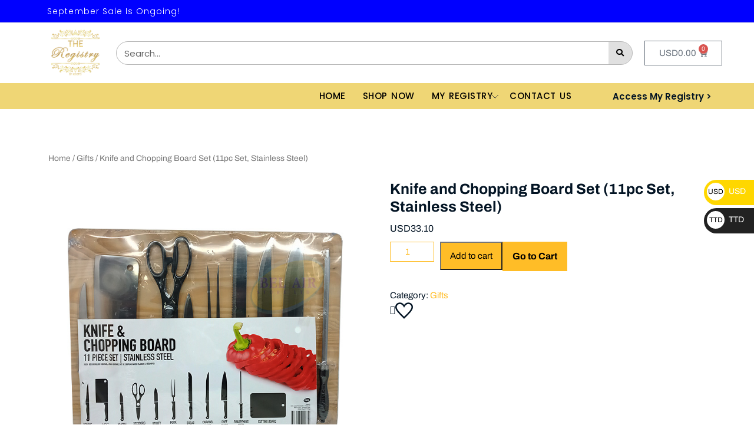

--- FILE ---
content_type: text/css
request_url: https://registrytt.com/wp-content/uploads/elementor/css/post-4518.css?ver=1756380777
body_size: 1653
content:
.elementor-4518 .elementor-element.elementor-element-9cefd4e:not(.elementor-motion-effects-element-type-background), .elementor-4518 .elementor-element.elementor-element-9cefd4e > .elementor-motion-effects-container > .elementor-motion-effects-layer{background-color:#0000FF;}.elementor-4518 .elementor-element.elementor-element-9cefd4e{border-style:solid;border-width:0px 0px 1px 0px;border-color:#EBEBEB;transition:background 0.3s, border 0.3s, border-radius 0.3s, box-shadow 0.3s;margin-top:0px;margin-bottom:0px;padding:8px 8px 8px 8px;}.elementor-4518 .elementor-element.elementor-element-9cefd4e > .elementor-background-overlay{transition:background 0.3s, border-radius 0.3s, opacity 0.3s;}.elementor-bc-flex-widget .elementor-4518 .elementor-element.elementor-element-8dbcb6d.elementor-column .elementor-widget-wrap{align-items:center;}.elementor-4518 .elementor-element.elementor-element-8dbcb6d.elementor-column.elementor-element[data-element_type="column"] > .elementor-widget-wrap.elementor-element-populated{align-content:center;align-items:center;}.elementor-4518 .elementor-element.elementor-element-8dbcb6d.elementor-column > .elementor-widget-wrap{justify-content:flex-end;}.elementor-4518 .elementor-element.elementor-element-8dbcb6d > .elementor-element-populated{padding:0px 10px 0px 10px;}.elementor-4518 .elementor-element.elementor-element-cdb0edb .elementor-heading-title{color:#FFFFFF;font-family:"Poppins", Sans-serif;font-size:14px;font-weight:300;text-transform:capitalize;letter-spacing:1px;}.elementor-bc-flex-widget .elementor-4518 .elementor-element.elementor-element-a5f3c7c.elementor-column .elementor-widget-wrap{align-items:center;}.elementor-4518 .elementor-element.elementor-element-a5f3c7c.elementor-column.elementor-element[data-element_type="column"] > .elementor-widget-wrap.elementor-element-populated{align-content:center;align-items:center;}.elementor-4518 .elementor-element.elementor-element-a5f3c7c.elementor-column > .elementor-widget-wrap{justify-content:flex-end;}.elementor-4518 .elementor-element.elementor-element-a5f3c7c > .elementor-element-populated{color:#666666;padding:0px 10px 0px 10px;}.elementor-4518 .elementor-element.elementor-element-a5f3c7c .elementor-element-populated a:hover{color:#FFBA1A;}.elementor-4518 .elementor-element.elementor-element-3d02a66:not(.elementor-motion-effects-element-type-background), .elementor-4518 .elementor-element.elementor-element-3d02a66 > .elementor-motion-effects-container > .elementor-motion-effects-layer{background-color:#FFFFFF;}.elementor-4518 .elementor-element.elementor-element-3d02a66{transition:background 0.3s, border 0.3s, border-radius 0.3s, box-shadow 0.3s;}.elementor-4518 .elementor-element.elementor-element-3d02a66 > .elementor-background-overlay{transition:background 0.3s, border-radius 0.3s, opacity 0.3s;}.elementor-bc-flex-widget .elementor-4518 .elementor-element.elementor-element-39eadfb.elementor-column .elementor-widget-wrap{align-items:center;}.elementor-4518 .elementor-element.elementor-element-39eadfb.elementor-column.elementor-element[data-element_type="column"] > .elementor-widget-wrap.elementor-element-populated{align-content:center;align-items:center;}.elementor-4518 .elementor-element.elementor-element-7613a47 img{width:85%;}.elementor-bc-flex-widget .elementor-4518 .elementor-element.elementor-element-2308919.elementor-column .elementor-widget-wrap{align-items:center;}.elementor-4518 .elementor-element.elementor-element-2308919.elementor-column.elementor-element[data-element_type="column"] > .elementor-widget-wrap.elementor-element-populated{align-content:center;align-items:center;}.elementor-4518 .elementor-element.elementor-element-30e0a29 .elementor-search-form__container{min-height:40px;}.elementor-4518 .elementor-element.elementor-element-30e0a29 .elementor-search-form__submit{min-width:calc( 1 * 40px );--e-search-form-submit-text-color:#000000;background-color:#0201011F;--e-search-form-submit-icon-size:13px;}body:not(.rtl) .elementor-4518 .elementor-element.elementor-element-30e0a29 .elementor-search-form__icon{padding-left:calc(40px / 3);}body.rtl .elementor-4518 .elementor-element.elementor-element-30e0a29 .elementor-search-form__icon{padding-right:calc(40px / 3);}.elementor-4518 .elementor-element.elementor-element-30e0a29 .elementor-search-form__input, .elementor-4518 .elementor-element.elementor-element-30e0a29.elementor-search-form--button-type-text .elementor-search-form__submit{padding-left:calc(40px / 3);padding-right:calc(40px / 3);}.elementor-4518 .elementor-element.elementor-element-30e0a29 input[type="search"].elementor-search-form__input{font-family:"Poppins", Sans-serif;font-size:15px;}.elementor-4518 .elementor-element.elementor-element-30e0a29 .elementor-search-form__input,
					.elementor-4518 .elementor-element.elementor-element-30e0a29 .elementor-search-form__icon,
					.elementor-4518 .elementor-element.elementor-element-30e0a29 .elementor-lightbox .dialog-lightbox-close-button,
					.elementor-4518 .elementor-element.elementor-element-30e0a29 .elementor-lightbox .dialog-lightbox-close-button:hover,
					.elementor-4518 .elementor-element.elementor-element-30e0a29.elementor-search-form--skin-full_screen input[type="search"].elementor-search-form__input{color:#000000;fill:#000000;}.elementor-4518 .elementor-element.elementor-element-30e0a29:not(.elementor-search-form--skin-full_screen) .elementor-search-form__container{background-color:#02010100;border-color:#0000004A;border-width:1px 1px 1px 1px;border-radius:200px;}.elementor-4518 .elementor-element.elementor-element-30e0a29.elementor-search-form--skin-full_screen input[type="search"].elementor-search-form__input{background-color:#02010100;border-color:#0000004A;border-width:1px 1px 1px 1px;border-radius:200px;}.elementor-bc-flex-widget .elementor-4518 .elementor-element.elementor-element-d0a9a8f.elementor-column .elementor-widget-wrap{align-items:center;}.elementor-4518 .elementor-element.elementor-element-d0a9a8f.elementor-column.elementor-element[data-element_type="column"] > .elementor-widget-wrap.elementor-element-populated{align-content:center;align-items:center;}.elementor-4518 .elementor-element.elementor-element-44861a5{--main-alignment:center;--divider-style:solid;--subtotal-divider-style:solid;--elementor-remove-from-cart-button:none;--remove-from-cart-button:block;--cart-border-style:none;--cart-footer-layout:1fr 1fr;--products-max-height-sidecart:calc(100vh - 240px);--products-max-height-minicart:calc(100vh - 385px);}.elementor-4518 .elementor-element.elementor-element-44861a5 .widget_shopping_cart_content{--subtotal-divider-left-width:0;--subtotal-divider-right-width:0;}.elementor-4518 .elementor-element.elementor-element-cec13e1:not(.elementor-motion-effects-element-type-background), .elementor-4518 .elementor-element.elementor-element-cec13e1 > .elementor-motion-effects-container > .elementor-motion-effects-layer{background-color:#EFD675;}.elementor-4518 .elementor-element.elementor-element-cec13e1{transition:background 0.3s, border 0.3s, border-radius 0.3s, box-shadow 0.3s;margin-top:0px;margin-bottom:0px;padding:0em 0em 0em 0em;}.elementor-4518 .elementor-element.elementor-element-cec13e1 > .elementor-background-overlay{transition:background 0.3s, border-radius 0.3s, opacity 0.3s;}.elementor-4518 .elementor-element.elementor-element-7598d94 > .elementor-element-populated{margin:0px 0px 0px 0px;--e-column-margin-right:0px;--e-column-margin-left:0px;padding:0px 0px 0px 0px;}.elementor-4518 .elementor-element.elementor-element-14153f6 .jltma-layout-horizontal.jltma-nav-menu__main > ul,
					.elementor-4518 .elementor-element.elementor-element-14153f6 .jltma-layout-vertical.jltma-vertical-type-normal.jltma-nav-menu__main > ul > li > a{justify-content:flex-end;}.elementor-4518 .elementor-element.elementor-element-14153f6 .jltma-nav-menu__main > ul > li > a > span > span:nth-child(2){margin-left:4px;}.elementor-4518 .elementor-element.elementor-element-14153f6 .jltma-nav-menu__main.jltma-layout-horizontal > ul > li ul,
					.elementor-4518 .elementor-element.elementor-element-14153f6 .jltma-nav-menu__main.jltma-layout-vertical.jltma-vertical-type-normal > ul > li ul{width:100px;}.elementor-4518 .elementor-element.elementor-element-14153f6 .jltma-nav-menu__main.jltma-layout-horizontal > ul > li > a,
					.elementor-4518 .elementor-element.elementor-element-14153f6 .jltma-nav-menu__main.jltma-layout-vertical.jltma-vertical-type-normal > ul > li > a,
					.elementor-4518 .elementor-element.elementor-element-14153f6 .jltma-nav-menu__main.jltma-layout-vertical.jltma-vertical-type-side > ul > li > a{font-family:"Poppins", Sans-serif;font-size:15px;font-weight:500;text-transform:uppercase;letter-spacing:0.5px;word-spacing:2px;color:#000000;padding-top:10px;padding-bottom:10px;}.elementor-4518 .elementor-element.elementor-element-14153f6 .jltma-nav-menu__main .jltma-nav-menu__item-link-top{padding-left:10px;padding-right:10px;}body:not(.rtl) .elementor-4518 .elementor-element.elementor-element-14153f6 .jltma-nav-menu__main.jltma-layout-horizontal .jltma-nav-menu__container-inner > li:not(:last-child){margin-right:9px;}body.rtl .elementor-4518 .elementor-element.elementor-element-14153f6 .jltma-nav-menu__main.jltma-layout-horizontal .jltma-nav-menu__container-inner > li:not(:last-child){margin-left:9px;}.elementor-4518 .elementor-element.elementor-element-14153f6 .jltma-nav-menu__main.jltma-vertical-type-normal > ul > li:not(:last-child){margin-bottom:9px;}.elementor-4518 .elementor-element.elementor-element-14153f6 .jltma-nav-menu__main.jltma-vertical-type-side > ul > li:not(:last-child){margin-bottom:9px;}.elementor-4518 .elementor-element.elementor-element-14153f6 .jltma-nav-menu__main.jltma-layout-horizontal > ul > li > a,
							.elementor-4518 .elementor-element.elementor-element-14153f6 .jltma-nav-menu__main.jltma-layout-vertical.jltma-vertical-type-normal > ul > li > a,
							.elementor-4518 .elementor-element.elementor-element-14153f6 .jltma-nav-menu__main.jltma-layout-vertical.jltma-vertical-type-side > ul > li > a{border-style:solid;border-width:0px 0px 0px 0px;}.elementor-4518 .elementor-element.elementor-element-14153f6 .jltma-nav-menu__toggle i{font-size:10px;}.elementor-4518 .elementor-element.elementor-element-14153f6 .jltma-nav-menu__toggle svg{width:10px;height:10px;}.elementor-4518 .elementor-element.elementor-element-14153f6 .jltma-nav-menu__main.jltma-layout-horizontal > ul ul,
                            .elementor-4518 .elementor-element.elementor-element-14153f6 .jltma-nav-menu__main.jltma-layout-vertical.jltma-vertical-type-normal > ul ul,
                            .elementor-4518 .elementor-element.elementor-element-14153f6 .jltma-nav-menu__main.jltma-layout-vertical.jltma-vertical-type-toggle > ul ul,
                            .elementor-4518 .elementor-element.elementor-element-14153f6 .jltma-nav-menu__main.jltma-layout-vertical.jltma-vertical-type-accordion > ul ul,
                            .elementor-4518 .elementor-element.elementor-element-14153f6 .jltma-nav-menu__dropdown:not(.jltma-menu-dropdown-type-offcanvas) > ul ul,
                            .elementor-4518 .elementor-element.elementor-element-14153f6 .jltma-nav-menu__dropdown.jltma-menu-dropdown-type-offcanvas ul ul{border-style:default;}.elementor-4518 .elementor-element.elementor-element-14153f6 .jltma-nav-menu__main.jltma-layout-horizontal > ul ul a,
					.elementor-4518 .elementor-element.elementor-element-14153f6 .jltma-nav-menu__main.jltma-layout-vertical.jltma-vertical-type-normal > ul ul a,
					.elementor-4518 .elementor-element.elementor-element-14153f6 .jltma-nav-menu__main.jltma-layout-vertical.jltma-vertical-type-toggle > ul ul a,
					.elementor-4518 .elementor-element.elementor-element-14153f6 .jltma-nav-menu__main.jltma-layout-vertical.jltma-vertical-type-accordion > ul ul a,
					.elementor-4518 .elementor-element.elementor-element-14153f6 .jltma-nav-menu__dropdown > ul ul a{font-family:"Poppins", Sans-serif;}.elementor-4518 .elementor-element.elementor-element-14153f6 .jltma-nav-menu__main .sub-menu li a,
							.elementor-4518 .elementor-element.elementor-element-14153f6 .jltma-nav-menu__dropdown .sub-menu li a{border-style:default;}.elementor-4518 .elementor-element.elementor-element-14153f6 .jltma-nav-menu__main .sub-menu .sub-menu a,
							.elementor-4518 .elementor-element.elementor-element-14153f6 .jltma-nav-menu__dropdown .sub-menu .sub-menu a{border-style:default;}.elementor-4518 .elementor-element.elementor-element-14153f6 .jltma-nav-menu__main.jltma-layout-horizontal > ul ul li:not(:first-child),
					.elementor-4518 .elementor-element.elementor-element-14153f6 .jltma-nav-menu__main.jltma-layout-vertical.jltma-vertical-type-normal > ul ul li:not(:first-child),
					.elementor-4518 .elementor-element.elementor-element-14153f6 .jltma-nav-menu__main.jltma-layout-vertical.jltma-vertical-type-toggle ul ul li:not(:first-child),
					.elementor-4518 .elementor-element.elementor-element-14153f6 .jltma-nav-menu__main.jltma-layout-vertical.jltma-vertical-type-accordion ul ul li:not(:first-child),
					.elementor-4518 .elementor-element.elementor-element-14153f6 .jltma-nav-menu__dropdown ul ul li:not(:first-child){border-top-style:none;}.elementor-4518 .elementor-element.elementor-element-14153f6 > .elementor-widget-container{margin:0px 0px 0px 0px;}.elementor-bc-flex-widget .elementor-4518 .elementor-element.elementor-element-fb33468.elementor-column .elementor-widget-wrap{align-items:center;}.elementor-4518 .elementor-element.elementor-element-fb33468.elementor-column.elementor-element[data-element_type="column"] > .elementor-widget-wrap.elementor-element-populated{align-content:center;align-items:center;}.elementor-4518 .elementor-element.elementor-element-fb33468 > .elementor-element-populated{margin:0px 0px 0px 0px;--e-column-margin-right:0px;--e-column-margin-left:0px;padding:0px 0px 0px 0px;}.elementor-4518 .elementor-element.elementor-element-0643f80{text-align:right;}.elementor-4518 .elementor-element.elementor-element-0643f80 .elementor-heading-title{font-family:"Poppins", Sans-serif;font-size:15px;font-weight:600;}@media(max-width:1024px){.elementor-4518 .elementor-element.elementor-element-7598d94 > .elementor-element-populated{margin:0px 0px 0px 0px;--e-column-margin-right:0px;--e-column-margin-left:0px;padding:0px 20px 0px 0px;}.elementor-4518 .elementor-element.elementor-element-14153f6 .jltma-nav-menu__main.jltma-layout-horizontal > ul > li > a,
					.elementor-4518 .elementor-element.elementor-element-14153f6 .jltma-nav-menu__main.jltma-layout-vertical.jltma-vertical-type-normal > ul > li > a,
					.elementor-4518 .elementor-element.elementor-element-14153f6 .jltma-nav-menu__main.jltma-layout-vertical.jltma-vertical-type-side > ul > li > a{font-size:13px;}.elementor-4518 .elementor-element.elementor-element-14153f6{width:var( --container-widget-width, 606.062px );max-width:606.062px;--container-widget-width:606.062px;--container-widget-flex-grow:0;}.elementor-4518 .elementor-element.elementor-element-0643f80 .elementor-heading-title{font-size:14px;}}@media(max-width:767px){.elementor-4518 .elementor-element.elementor-element-9cefd4e{margin-top:0px;margin-bottom:0px;padding:0px 0px 0px 0px;}.elementor-4518 .elementor-element.elementor-element-7613a47 img{width:23%;}.elementor-4518 .elementor-element.elementor-element-2308919{width:50%;}.elementor-4518 .elementor-element.elementor-element-30e0a29 input[type="search"].elementor-search-form__input{font-size:13px;}.elementor-4518 .elementor-element.elementor-element-30e0a29 .elementor-search-form__submit{--e-search-form-submit-icon-size:13px;min-width:calc( 1 * 40px );}.elementor-4518 .elementor-element.elementor-element-30e0a29 > .elementor-widget-container{margin:0px 0px 0px 0px;padding:0px 0px 0px 0px;}.elementor-4518 .elementor-element.elementor-element-d0a9a8f{width:50%;}.elementor-4518 .elementor-element.elementor-element-7598d94{width:50%;}.elementor-4518 .elementor-element.elementor-element-14153f6 .jltma-layout-horizontal.jltma-nav-menu__main > ul,
					.elementor-4518 .elementor-element.elementor-element-14153f6 .jltma-layout-vertical.jltma-vertical-type-normal.jltma-nav-menu__main > ul > li > a{justify-content:flex-end;}.elementor-4518 .elementor-element.elementor-element-14153f6 .jltma-nav-menu__toggle i{font-size:25px;}.elementor-4518 .elementor-element.elementor-element-14153f6 .jltma-nav-menu__toggle svg{width:25px;height:25px;}.elementor-4518 .elementor-element.elementor-element-fb33468{width:50%;}.elementor-4518 .elementor-element.elementor-element-0643f80 .elementor-heading-title{font-size:15px;}}@media(min-width:768px){.elementor-4518 .elementor-element.elementor-element-39eadfb{width:10.228%;}.elementor-4518 .elementor-element.elementor-element-2308919{width:78.702%;}.elementor-4518 .elementor-element.elementor-element-d0a9a8f{width:10.701%;}.elementor-4518 .elementor-element.elementor-element-7598d94{width:79.825%;}.elementor-4518 .elementor-element.elementor-element-fb33468{width:20%;}}